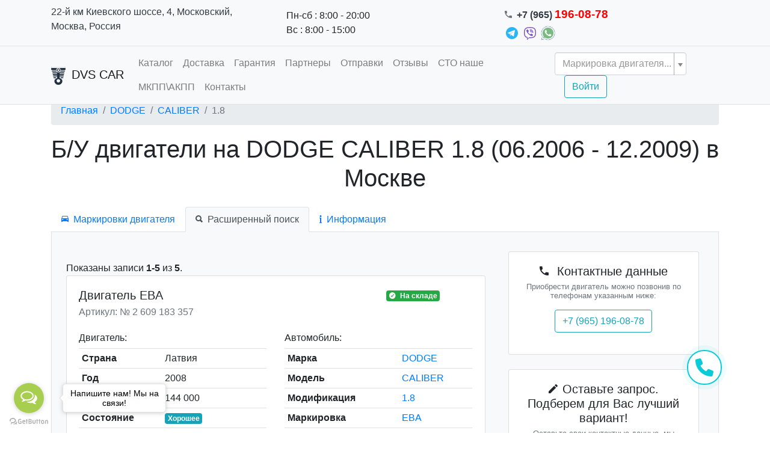

--- FILE ---
content_type: text/html; charset=UTF-8
request_url: https://dvscar.ru/catalog/dodge/caliber/18-41
body_size: 11978
content:
<!DOCTYPE html>
<html lang="ru-RU">
<head>
  <meta charset="UTF-8">
  <meta http-equiv="X-UA-Compatible" content="IE=edge">
  <meta name="viewport" content="width=device-width, initial-scale=1, maximum-scale=1">
  <meta name="csrf-param" content="_csrf-frontend">
    <meta name="csrf-token" content="z-TjrLRxUBRXW95PXUzVZHq6_t6YlgKWbs5z-hhvX2Gn04Hd0kQAViAIuzwkKpEmKdycpvL9RcwCthCYfx9qMA==">
  <title>Б/У двигатели на DODGE CALIBER 1.8 (06.2006 - 12.2009) в Москве</title>
  <link rel="apple-touch-icon" sizes="57x57" href="/favicons/apple-icon-57x57.png">
  <link rel="apple-touch-icon" sizes="60x60" href="/favicons/images/apple-icon-60x60.png">
  <link rel="apple-touch-icon" sizes="72x72" href="/favicons/apple-icon-72x72.png">
  <link rel="apple-touch-icon" sizes="76x76" href="/favicons/apple-icon-76x76.png">
  <link rel="apple-touch-icon" sizes="114x114" href="/favicons/apple-icon-114x114.png">
  <link rel="apple-touch-icon" sizes="120x120" href="/favicons/apple-icon-120x120.png">
  <link rel="apple-touch-icon" sizes="144x144" href="/favicons/apple-icon-144x144.png">
  <link rel="apple-touch-icon" sizes="152x152" href="/favicons/apple-icon-152x152.png">
  <link rel="apple-touch-icon" sizes="180x180" href="/favicons/apple-icon-180x180.png">
  <link rel="icon" type="image/png" sizes="192x192" href="/favicons/android-icon-192x192.png">
  <link rel="icon" type="image/png" sizes="32x32" href="/favicons/favicon-32x32.png">
  <link rel="icon" type="image/png" sizes="96x96" href="/favicons/favicon-96x96.png">
  <link rel="icon" type="image/png" sizes="16x16" href="/favicons/favicon-16x16.png">
  <link rel="manifest" href="/favicons/manifest.json">
  <meta name="msapplication-TileColor" content="#ffffff">
  <meta name="msapplication-TileImage" content="/favicons/ms-icon-144x144.png">
  <meta name="theme-color" content="#ffffff">
    <meta name="google-site-verification" content="zDamulNVnLetT88I3B5SBVEFxI5xCRcIpgIyZ-5AuN8" />
    <meta name="yandex-verification" content="1be4e5b8932b7cbd" />
  <meta name="description" content="Б/У двигатели (ДВС) на DODGE CALIBER 1.8 в Москве. Большой выбор Б/У моторов по низким ценам, гарантия 30 дней, ежедневная доставка по Москве.">
<meta name="keywords" content="бу, двигатели, Москва, купить, гарантия,DODGE, CALIBER, 1.8">
<link href="https://dvscar.ru/catalog/dodge/caliber/18-41" rel="canonical">
<link href="/assets/css-compress/8b1c44a8c33f6e81fadf5921443c17cc.css?v=1759128905" rel="stylesheet">
<script>var inputmask_bd4612d8={"mask":"+7 (***) ***-**-**","alias":1,"definitions":{"9":"","*":{"validator":"[0-9]"}}};
var s2options_e9bc2761={"themeCss":".select2-container--krajee-bs4","sizeCss":"","doReset":true,"doToggle":false,"doOrder":false};
window.select2_fea1f9f5={"allowClear":true,"minimumInputLength":2,"ajax":{"url":"\/catalog\/engine-list","dataType":"json","data":function(params){return{q:params.term};}},"theme":"krajee-bs4","width":"auto","placeholder":"Маркировка двигателя...","language":"ru"};</script>    <script src="//code.jivosite.com/widget/eGafQgXtkU" async></script>
<!-- GetButton.io widget -->
<script type="text/javascript">
    (function () {
        var options = {
            telegram: "mir_motorov_by", // Telegram bot username
            whatsapp: "+79651960878", // WhatsApp number
            call_to_action: "Напишите нам! Мы на связи!", // Call to action
            button_color: "#A8CE50", // Color of button
            position: "left", // Position may be 'right' or 'left'
            order: "telegram,whatsapp", // Order of buttons
            pre_filled_message: "Здравствуйте. Напишите, что Вас интересует.", // WhatsApp pre-filled message
        };
        var proto = 'https:', host = "getbutton.io", url = proto + '//static.' + host;
        var s = document.createElement('script'); s.type = 'text/javascript'; s.async = true; s.src = url + '/widget-send-button/js/init.js';
        s.onload = function () { WhWidgetSendButton.init(host, proto, options); };
        var x = document.getElementsByTagName('script')[0]; x.parentNode.insertBefore(s, x);
    })();
</script>
<!-- /GetButton.io widget -->
</head>
<body>
<div class="fixed-top border-bottom">
  <div class="top-bar border-bottom p-2 bg-light">
    <div class="container">
      <div class="row">
                  <div class="col-lg-4 d-none d-lg-block">
            <div class="d-flex justify-content-center  align-items-center">
                              <a class="d-block text-dark" href="/contact">22-й км Киевского шоссе, 4, Московский, Москва, Россия</a>                          </div>
          </div>
                          <div class="col-lg-2 col-md-4 d-none d-md-flex justify-content-center  align-items-center">
            <ul class="list-unstyled mb-0 ">
                              <li>Пн-сб : 8:00 - 20:00</li>                              <li>Вс : 8:00 - 15:00</li>                          </ul>
          </div>
                          <div class="col-lg-6 col-md-12 d-flex justify-content-center  align-items-center lead">
            <ul class="list-unstyled mb-0 font-weight-bold">
                              <li><i class="mr-2 text-muted ion-android-call" style="font-size:0.8em"></i><a class="text-dark nav-phone" href="tel:+79651960878">+7 (965) 196-08-78</a></li>                            <li class="mr-2">
                  <a href="https://t.me/mir_motorov_by"><img width="24" src="https://storage.yandexcloud.net/api.filesmonster.ru/store/telegram.png"></a>
                  <a href="viber://pa?chatURI=+375296665644"><img width="24" src="https://storage.yandexcloud.net/api.filesmonster.ru/store/viber.png"></a>
                  <a href="https://api.whatsapp.com/send?phone=+79651960878"><img width="24" src="https://storage.yandexcloud.net/api.filesmonster.ru/store/whatsapp.png"></a>
              </li>
            </ul>

          </div>
              </div>
    </div>
  </div>
  <nav class="navbar navbar-expand-lg navbar-light bg-light">
    <div class="container">
      <a class="navbar-brand" href="/"><img src="/logo.png" alt="" style="height:30px; margin-right:10px">DVS CAR</a>      <button class="navbar-toggler" type="button" data-toggle="collapse" data-target="#navbarColor03"
              aria-controls="navbarColor03" aria-expanded="false" aria-label="Toggle navigation">
        <span class="navbar-toggler-icon"></span>
      </button>

      <div class="collapse navbar-collapse" id="navbarColor03">
        <ul id="w30" class="navbar-nav mr-auto nav"><li class="nav-item"><a class="nav-link" href="/">Каталог</a></li>
<li class="nav-item"><a class="nav-link" href="/delivery">Доставка</a></li>
<li class="nav-item"><a class="nav-link" href="/guarantee">Гарантия</a></li>
<li class="nav-item"><a class="nav-link" href="/partners">Партнеры</a></li>
<li class="nav-item"><a class="nav-link" href="/otgruzki_bu_dvigateley">Отправки </a></li>
<li class="nav-item"><a class="nav-link" href="/otzyvy">Отзывы</a></li>
<li class="nav-item"><a class="nav-link" href="/STO">СТО наше</a></li>
<li class="nav-item"><a class="nav-link" href="/AKPP_MKPP">МКПП\АКПП</a></li>
<li class="nav-item"><a class="nav-link" href="/contact">Контакты</a></li></ul>        <form id="w31" class="form-inline" action="/catalog/engine-list" method="post">
<input type="hidden" name="_csrf-frontend" value="z-TjrLRxUBRXW95PXUzVZHq6_t6YlgKWbs5z-hhvX2Gn04Hd0kQAViAIuzwkKpEmKdycpvL9RcwCthCYfx9qMA==">        <div class="kv-plugin-loading loading-w32">&nbsp;</div><select id="w32" class="form-control" name="engineMarking" onchange="this.form.submit()" data-s2-options="s2options_e9bc2761" data-krajee-select2="select2_fea1f9f5" style="display:none">
<option value="">Маркировка двигателя...</option>
</select>                            <a class="ml-0 ml-sm-3 mt-2 mt-sm-0 btn btn-outline-info" href="/site/login">Войти</a>                </form>      </div>
    </div>
  </nav>
</div>
<div class="container">
  <ul class="breadcrumb"><li class="breadcrumb-item"><a href="/">Главная</a></li>
<li class="breadcrumb-item"><a href="/catalog/dodge">DODGE</a></li>
<li class="breadcrumb-item"><a href="/catalog/dodge/caliber">CALIBER</a></li>
<li class=" breadcrumb-item active">1.8</li>
</ul>    <div class="catalog-brand">

  <h1 class="text-center mb-4">
    Б/У двигатели на DODGE CALIBER 1.8 (06.2006 - 12.2009) в Москве  </h1>
  <div class="mt-3">
    <ul id="w29" class="nav nav-tabs"><li class="nav-item"><a class="nav-link" href="#w29-tab0" data-toggle="tab" role="tab" aria-controls="w29-tab0" aria-selected="false"><i class="mr-2 ion-android-car"></i>Маркировки двигателя</a></li>
<li class="nav-item active"><a class="nav-link active" href="#w29-tab1" data-toggle="tab" role="tab" aria-controls="w29-tab1" aria-selected="true"><i class="mr-2 ion-search"></i>Расширенный поиск</a></li>
<li class="nav-item"><a class="nav-link" href="#w29-tab2" data-toggle="tab" role="tab" aria-controls="w29-tab2" aria-selected="false"><i class="mr-2 ion-information"></i>Информация</a></li></ul>
<div class="bg-light p-4 border-left border-right border-bottom tab-content"><div id="w29-tab0" class="tab-pane"><div class="mt-3">
  <div id="p0" class="pjax-table" data-pjax-container="" data-pjax-push-state data-pjax-timeout="1000">  <div id="w0" class="darkHead"><div class="summary">Показаны записи <b>1-2</b> из <b>2</b>.</div>
<table class="table"><thead>
<tr><th style="min-width:140px"><a class="desc" href="/catalog/dodge/caliber/18-41?sort=name" data-sort="name">Название</a></th><th>Характеристики</th><th class="action-column">&nbsp;</th></tr>
</thead>
<tbody>
<tr data-key="21996"><td><a href="/catalog/dodge/eba" data-pjax="0">EBA</a></td><td> - , 110 kW, 150 PS, 1798 ccm, ряд, бензин, Впрыскивание во впускной коллектор/Карбюратор, всасывающее устройство, Бензиновый двигатель, DOHC, Цепь, с водяным охлаждением, 86.2 mm, 77 mm, 4, 5, 16</td><td><div class="text-center"><a class="btn btn-outline-dark align-middle" href="/catalog/dodge/eba" data-pjax="0" target="_blank"><i class="ion-ios-eye"></i> Посмотреть</a></div>  </td></tr>
<tr data-key="40875"><td><a href="/catalog/dodge/eba-2" data-pjax="0">EBA</a></td><td>2006.06 - 2009.12, 1798  ccm, Бензиновый двигатель, Бензин, 110 kW, 150 PS</td><td><div class="text-center"><a class="btn btn-outline-dark align-middle" href="/catalog/dodge/eba-2" data-pjax="0" target="_blank"><i class="ion-ios-eye"></i> Посмотреть</a></div>  </td></tr>
</tbody></table>
</div>  </div></div>
</div>
<div id="w29-tab1" class="tab-pane active"><div class="row">
  <main class="col-12 col-md-8">
    <div class="engines-widget">
  <div id="engine-pjax" data-pjax-container="" data-pjax-timeout="10000">      <form id="engines-form" class="engine-search-params-form" action="/catalog/dodge/caliber/18-41" method="get" data-pjax>  <div class="row">
          <span style="display: none">
                <div class="form-group field-enginesearch-brand">

<input type="hidden" id="enginesearch-brand" class="form-control" name="EngineSearch[brand]" value="dodge">

<div class="invalid-feedback"></div>
</div>      </span>
              <span style="display: none">
                <div class="form-group field-enginesearch-model">

<input type="hidden" id="enginesearch-model" class="form-control" name="EngineSearch[model]" value="caliber">

<div class="invalid-feedback"></div>
</div>      </span>
              <span style="display: none">
                <div class="form-group field-enginesearch-modification">

<input type="hidden" id="enginesearch-modification" class="form-control" name="EngineSearch[modification]" value="18-41">

<div class="invalid-feedback"></div>
</div>      </span>
      </div>
</form>    <div id="w1" class="engines-list mt-4"><div class="summary">Показаны записи <b>1-5</b> из <b>5</b>.</div>

<div class="card mb-3">
  <div class="card-body">
    <div class="row mb-3">
      <div class="col-12 col-md-8">
        <h5 class="card-title">
          Двигатель EBA        </h5>
        <h6 class="card-subtitle mb-2 text-muted">
          Артикул: № 2 609 183 357        </h6>
              </div>
      <div class="col-12 col-md-4 d-flex justify-content-center">
        <div class="info">
                      <span class="badge badge-success"><i class="mr-1 ion-checkmark-circled"></i>              На складе</span>
                            </div>
      </div>
    </div>
    <div class="row">
      <div class="col-12 col-md-6">
        <h6>Двигатель:</h6>
        <table id="w2" class="table table-sm"><tr><th>Страна</th><td>Латвия</td></tr>
<tr><th>Год</th><td>2008</td></tr>
<tr><th>Пробег (км.)</th><td>144 000</td></tr>
<tr><th>Состояние</th><td><span class="badge badge-info">Хорошее</span></td></tr>
<tr><th>Объём</th><td>1.8 л. (1798 ccm)</td></tr></table>      </div>
      <div class="col-12 col-md-6">
        <h6>Автомобиль:</h6>
        <table id="w3" class="table table-sm"><tr><th>Марка</th><td><a href="/catalog/dodge" target="_blank" data-pjax="0">DODGE</a></td></tr>
<tr><th>Модель</th><td><a href="/catalog/dodge/caliber" target="_blank" data-pjax="0">CALIBER</a></td></tr>
<tr><th>Модификация</th><td><a href="/catalog/dodge/caliber/18-41" target="_blank" data-pjax="0">1.8</a></td></tr>
<tr><th>Маркировка</th><td><a href="/catalog/dodge/eba" target="_blank" data-pjax="0">EBA</a></td></tr>
<tr><th>Тип двигателя</th><td>бензин</td></tr></table>      </div>
    </div>
    <div class="d-flex justify-content-between">
      <button type="button" class="btn btn-sm btn-secondary" data-toggle="modal" data-target="#w5"><i class="mr-1 ion-ios-information"></i> Описание двигателя</button>
<div id="w5" class="fade modal" role="dialog" tabindex="-1" aria-hidden="true" aria-labelledby="w5-label">
<div class="modal-dialog modal-lg">
<div class="modal-content">
<div class="modal-header">
<h5 id="w5-label" class="modal-title">Двигатель EBA</h5>
<button type="button" class="close" data-dismiss="modal"><span aria-hidden="true">&times;</span></button>
</div>
<div class="modal-body">
      <div class="card">
        <div class="card-body">
          <h5 class="card-title"><i class="mr-2 ion-information"></i> Технические характеристики
            двигателя</h5>
          <h6 class="card-subtitle mb-2 text-muted small">
            * Данные привидены примерно и могут быть не точными
          </h6>
          <div id="w6" class="grid-view"><table class="table table-sm detail-view mb-0"><tbody>
<tr data-key="0"><td><strong>Интервал выпуска</strong></td><td> - </td></tr>
<tr data-key="1"><td><strong>Мощность</strong></td><td>110 kW</td></tr>
<tr data-key="2"><td><strong>Мощность</strong></td><td>150 PS</td></tr>
<tr data-key="3"><td><strong>Объём</strong></td><td>1798 ccm</td></tr>
<tr data-key="4"><td><strong>Конструкция двигателя</strong></td><td>ряд</td></tr>
<tr data-key="5"><td><strong>Тип топлива</strong></td><td>бензин</td></tr>
<tr data-key="6"><td><strong>Топливная смесь</strong></td><td>Впрыскивание во впускной коллектор/Карбюратор</td></tr>
<tr data-key="7"><td><strong>Тип заряда</strong></td><td>всасывающее устройство</td></tr>
<tr data-key="8"><td><strong>Тип двигателя</strong></td><td>Бензиновый двигатель</td></tr>
<tr data-key="9"><td><strong>Конструкция цилиндра</strong></td><td>DOHC</td></tr>
<tr data-key="10"><td><strong>Управление двигателем</strong></td><td>Цепь</td></tr>
<tr data-key="11"><td><strong>Тип охлаждения</strong></td><td>с водяным охлаждением</td></tr>
<tr data-key="12"><td><strong>Bore</strong></td><td>86.2 mm</td></tr>
<tr data-key="13"><td><strong>Ход</strong></td><td>77 mm</td></tr>
<tr data-key="14"><td><strong>Количество цилиндров</strong></td><td>4</td></tr>
<tr data-key="15"><td><strong>Количество основных подшипников</strong></td><td>5</td></tr>
<tr data-key="16"><td><strong>Количество клапанов</strong></td><td>16</td></tr>
</tbody></table></div>        </div>
      </div>
      
</div>
<div class="modal-footer">
<button type="button" id="w4" class="btn btn-light" data-dismiss="modal">Закрыть</button>
</div>
</div>
</div>
</div>              <a class="btn btn-sm btn-info text-white align-middle showModalButton" value="/catalog/engine-list-detail-info?article=2609183357" title="Купить двигатель №2 609 183 357" role="button"><i class="ion-ios-cart"></i> Узнать цену</a>          </div>
  </div>
</div>

<div class="card mb-3">
  <div class="card-body">
    <div class="row mb-3">
      <div class="col-12 col-md-8">
        <h5 class="card-title">
          Двигатель EBA        </h5>
        <h6 class="card-subtitle mb-2 text-muted">
          Артикул: № 2 609 183 358        </h6>
              </div>
      <div class="col-12 col-md-4 d-flex justify-content-center">
        <div class="info">
                      <span class="badge badge-success"><i class="mr-1 ion-checkmark-circled"></i>              На складе</span>
                            </div>
      </div>
    </div>
    <div class="row">
      <div class="col-12 col-md-6">
        <h6>Двигатель:</h6>
        <table id="w7" class="table table-sm"><tr><th>Страна</th><td>Литва</td></tr>
<tr><th>Год</th><td>2008</td></tr>
<tr><th>Пробег (км.)</th><td>45 000</td></tr>
<tr><th>Состояние</th><td><span class="badge badge-info">Хорошее</span></td></tr>
<tr><th>Объём</th><td>1.8 л. (1798 ccm)</td></tr></table>      </div>
      <div class="col-12 col-md-6">
        <h6>Автомобиль:</h6>
        <table id="w8" class="table table-sm"><tr><th>Марка</th><td><a href="/catalog/dodge" target="_blank" data-pjax="0">DODGE</a></td></tr>
<tr><th>Модель</th><td><a href="/catalog/dodge/caliber" target="_blank" data-pjax="0">CALIBER</a></td></tr>
<tr><th>Модификация</th><td><a href="/catalog/dodge/caliber/18-41" target="_blank" data-pjax="0">1.8</a></td></tr>
<tr><th>Маркировка</th><td><a href="/catalog/dodge/eba" target="_blank" data-pjax="0">EBA</a></td></tr>
<tr><th>Тип двигателя</th><td>бензин</td></tr></table>      </div>
    </div>
    <div class="d-flex justify-content-between">
      <button type="button" class="btn btn-sm btn-secondary" data-toggle="modal" data-target="#w10"><i class="mr-1 ion-ios-information"></i> Описание двигателя</button>
<div id="w10" class="fade modal" role="dialog" tabindex="-1" aria-hidden="true" aria-labelledby="w10-label">
<div class="modal-dialog modal-lg">
<div class="modal-content">
<div class="modal-header">
<h5 id="w10-label" class="modal-title">Двигатель EBA</h5>
<button type="button" class="close" data-dismiss="modal"><span aria-hidden="true">&times;</span></button>
</div>
<div class="modal-body">
      <div class="card">
        <div class="card-body">
          <h5 class="card-title"><i class="mr-2 ion-information"></i> Технические характеристики
            двигателя</h5>
          <h6 class="card-subtitle mb-2 text-muted small">
            * Данные привидены примерно и могут быть не точными
          </h6>
          <div id="w11" class="grid-view"><table class="table table-sm detail-view mb-0"><tbody>
<tr data-key="0"><td><strong>Интервал выпуска</strong></td><td> - </td></tr>
<tr data-key="1"><td><strong>Мощность</strong></td><td>110 kW</td></tr>
<tr data-key="2"><td><strong>Мощность</strong></td><td>150 PS</td></tr>
<tr data-key="3"><td><strong>Объём</strong></td><td>1798 ccm</td></tr>
<tr data-key="4"><td><strong>Конструкция двигателя</strong></td><td>ряд</td></tr>
<tr data-key="5"><td><strong>Тип топлива</strong></td><td>бензин</td></tr>
<tr data-key="6"><td><strong>Топливная смесь</strong></td><td>Впрыскивание во впускной коллектор/Карбюратор</td></tr>
<tr data-key="7"><td><strong>Тип заряда</strong></td><td>всасывающее устройство</td></tr>
<tr data-key="8"><td><strong>Тип двигателя</strong></td><td>Бензиновый двигатель</td></tr>
<tr data-key="9"><td><strong>Конструкция цилиндра</strong></td><td>DOHC</td></tr>
<tr data-key="10"><td><strong>Управление двигателем</strong></td><td>Цепь</td></tr>
<tr data-key="11"><td><strong>Тип охлаждения</strong></td><td>с водяным охлаждением</td></tr>
<tr data-key="12"><td><strong>Bore</strong></td><td>86.2 mm</td></tr>
<tr data-key="13"><td><strong>Ход</strong></td><td>77 mm</td></tr>
<tr data-key="14"><td><strong>Количество цилиндров</strong></td><td>4</td></tr>
<tr data-key="15"><td><strong>Количество основных подшипников</strong></td><td>5</td></tr>
<tr data-key="16"><td><strong>Количество клапанов</strong></td><td>16</td></tr>
</tbody></table></div>        </div>
      </div>
      
</div>
<div class="modal-footer">
<button type="button" id="w9" class="btn btn-light" data-dismiss="modal">Закрыть</button>
</div>
</div>
</div>
</div>              <a class="btn btn-sm btn-info text-white align-middle showModalButton" value="/catalog/engine-list-detail-info?article=2609183358" title="Купить двигатель №2 609 183 358" role="button"><i class="ion-ios-cart"></i> Узнать цену</a>          </div>
  </div>
</div>

<div class="card mb-3">
  <div class="card-body">
    <div class="row mb-3">
      <div class="col-12 col-md-8">
        <h5 class="card-title">
          Двигатель EBA        </h5>
        <h6 class="card-subtitle mb-2 text-muted">
          Артикул: № 20 021 923 151        </h6>
              </div>
      <div class="col-12 col-md-4 d-flex justify-content-center">
        <div class="info">
                      <span class="badge badge-light"><i class="mr-1 ion-android-bus"></i>              Под заказ</span>
                            </div>
      </div>
    </div>
    <div class="row">
      <div class="col-12 col-md-6">
        <h6>Двигатель:</h6>
        <table id="w12" class="table table-sm"><tr><th>Страна</th><td>Германия</td></tr>
<tr><th>Год</th><td>2006</td></tr>
<tr><th>Пробег (км.)</th><td>50 000</td></tr>
<tr><th>Состояние</th><td><span class="badge badge-info">Хорошее</span></td></tr>
<tr><th>Объём</th><td>1.8 л. (1798 ccm)</td></tr></table>      </div>
      <div class="col-12 col-md-6">
        <h6>Автомобиль:</h6>
        <table id="w13" class="table table-sm"><tr><th>Марка</th><td><a href="/catalog/dodge" target="_blank" data-pjax="0">DODGE</a></td></tr>
<tr><th>Модель</th><td><a href="/catalog/dodge/caliber" target="_blank" data-pjax="0">CALIBER</a></td></tr>
<tr><th>Модификация</th><td><a href="/catalog/dodge/caliber/18-41" target="_blank" data-pjax="0">1.8</a></td></tr>
<tr><th>Маркировка</th><td><a href="/catalog/dodge/eba" target="_blank" data-pjax="0">EBA</a></td></tr>
<tr><th>Тип двигателя</th><td>бензин</td></tr></table>      </div>
    </div>
    <div class="d-flex justify-content-between">
      <button type="button" class="btn btn-sm btn-secondary" data-toggle="modal" data-target="#w15"><i class="mr-1 ion-ios-information"></i> Описание двигателя</button>
<div id="w15" class="fade modal" role="dialog" tabindex="-1" aria-hidden="true" aria-labelledby="w15-label">
<div class="modal-dialog modal-lg">
<div class="modal-content">
<div class="modal-header">
<h5 id="w15-label" class="modal-title">Двигатель EBA</h5>
<button type="button" class="close" data-dismiss="modal"><span aria-hidden="true">&times;</span></button>
</div>
<div class="modal-body">
      <div class="card">
        <div class="card-body">
          <h5 class="card-title"><i class="mr-2 ion-information"></i> Технические характеристики
            двигателя</h5>
          <h6 class="card-subtitle mb-2 text-muted small">
            * Данные привидены примерно и могут быть не точными
          </h6>
          <div id="w16" class="grid-view"><table class="table table-sm detail-view mb-0"><tbody>
<tr data-key="0"><td><strong>Интервал выпуска</strong></td><td> - </td></tr>
<tr data-key="1"><td><strong>Мощность</strong></td><td>110 kW</td></tr>
<tr data-key="2"><td><strong>Мощность</strong></td><td>150 PS</td></tr>
<tr data-key="3"><td><strong>Объём</strong></td><td>1798 ccm</td></tr>
<tr data-key="4"><td><strong>Конструкция двигателя</strong></td><td>ряд</td></tr>
<tr data-key="5"><td><strong>Тип топлива</strong></td><td>бензин</td></tr>
<tr data-key="6"><td><strong>Топливная смесь</strong></td><td>Впрыскивание во впускной коллектор/Карбюратор</td></tr>
<tr data-key="7"><td><strong>Тип заряда</strong></td><td>всасывающее устройство</td></tr>
<tr data-key="8"><td><strong>Тип двигателя</strong></td><td>Бензиновый двигатель</td></tr>
<tr data-key="9"><td><strong>Конструкция цилиндра</strong></td><td>DOHC</td></tr>
<tr data-key="10"><td><strong>Управление двигателем</strong></td><td>Цепь</td></tr>
<tr data-key="11"><td><strong>Тип охлаждения</strong></td><td>с водяным охлаждением</td></tr>
<tr data-key="12"><td><strong>Bore</strong></td><td>86.2 mm</td></tr>
<tr data-key="13"><td><strong>Ход</strong></td><td>77 mm</td></tr>
<tr data-key="14"><td><strong>Количество цилиндров</strong></td><td>4</td></tr>
<tr data-key="15"><td><strong>Количество основных подшипников</strong></td><td>5</td></tr>
<tr data-key="16"><td><strong>Количество клапанов</strong></td><td>16</td></tr>
</tbody></table></div>        </div>
      </div>
      
</div>
<div class="modal-footer">
<button type="button" id="w14" class="btn btn-light" data-dismiss="modal">Закрыть</button>
</div>
</div>
</div>
</div>              <a class="btn btn-sm btn-info text-white align-middle showModalButton" value="/catalog/engine-list-detail-info?article=20021923151" title="Купить двигатель №20 021 923 151" role="button"><i class="ion-ios-cart"></i> Узнать цену</a>          </div>
  </div>
</div>

<div class="card mb-3">
  <div class="card-body">
    <div class="row mb-3">
      <div class="col-12 col-md-8">
        <h5 class="card-title">
          Двигатель EBA        </h5>
        <h6 class="card-subtitle mb-2 text-muted">
          Артикул: № 18 102 540 030        </h6>
              </div>
      <div class="col-12 col-md-4 d-flex justify-content-center">
        <div class="info">
                      <span class="badge badge-success"><i class="mr-1 ion-checkmark-circled"></i>              На складе</span>
                            </div>
      </div>
    </div>
    <div class="row">
      <div class="col-12 col-md-6">
        <h6>Двигатель:</h6>
        <table id="w17" class="table table-sm"><tr><th>Страна</th><td>Польша</td></tr>
<tr><th>Год</th><td>2009</td></tr>
<tr><th>Пробег (км.)</th><td>80 000</td></tr>
<tr><th>Состояние</th><td><span class="badge badge-info">Хорошее</span></td></tr>
<tr><th>Объём</th><td>1.8 л. (1798 ccm)</td></tr></table>      </div>
      <div class="col-12 col-md-6">
        <h6>Автомобиль:</h6>
        <table id="w18" class="table table-sm"><tr><th>Марка</th><td><a href="/catalog/dodge" target="_blank" data-pjax="0">DODGE</a></td></tr>
<tr><th>Модель</th><td><a href="/catalog/dodge/caliber" target="_blank" data-pjax="0">CALIBER</a></td></tr>
<tr><th>Модификация</th><td><a href="/catalog/dodge/caliber/18-41" target="_blank" data-pjax="0">1.8</a></td></tr>
<tr><th>Маркировка</th><td><a href="/catalog/dodge/eba" target="_blank" data-pjax="0">EBA</a></td></tr>
<tr><th>Тип двигателя</th><td>бензин</td></tr></table>      </div>
    </div>
    <div class="d-flex justify-content-between">
      <button type="button" class="btn btn-sm btn-secondary" data-toggle="modal" data-target="#w20"><i class="mr-1 ion-ios-information"></i> Описание двигателя</button>
<div id="w20" class="fade modal" role="dialog" tabindex="-1" aria-hidden="true" aria-labelledby="w20-label">
<div class="modal-dialog modal-lg">
<div class="modal-content">
<div class="modal-header">
<h5 id="w20-label" class="modal-title">Двигатель EBA</h5>
<button type="button" class="close" data-dismiss="modal"><span aria-hidden="true">&times;</span></button>
</div>
<div class="modal-body">
      <div class="card">
        <div class="card-body">
          <h5 class="card-title"><i class="mr-2 ion-information"></i> Технические характеристики
            двигателя</h5>
          <h6 class="card-subtitle mb-2 text-muted small">
            * Данные привидены примерно и могут быть не точными
          </h6>
          <div id="w21" class="grid-view"><table class="table table-sm detail-view mb-0"><tbody>
<tr data-key="0"><td><strong>Интервал выпуска</strong></td><td> - </td></tr>
<tr data-key="1"><td><strong>Мощность</strong></td><td>110 kW</td></tr>
<tr data-key="2"><td><strong>Мощность</strong></td><td>150 PS</td></tr>
<tr data-key="3"><td><strong>Объём</strong></td><td>1798 ccm</td></tr>
<tr data-key="4"><td><strong>Конструкция двигателя</strong></td><td>ряд</td></tr>
<tr data-key="5"><td><strong>Тип топлива</strong></td><td>бензин</td></tr>
<tr data-key="6"><td><strong>Топливная смесь</strong></td><td>Впрыскивание во впускной коллектор/Карбюратор</td></tr>
<tr data-key="7"><td><strong>Тип заряда</strong></td><td>всасывающее устройство</td></tr>
<tr data-key="8"><td><strong>Тип двигателя</strong></td><td>Бензиновый двигатель</td></tr>
<tr data-key="9"><td><strong>Конструкция цилиндра</strong></td><td>DOHC</td></tr>
<tr data-key="10"><td><strong>Управление двигателем</strong></td><td>Цепь</td></tr>
<tr data-key="11"><td><strong>Тип охлаждения</strong></td><td>с водяным охлаждением</td></tr>
<tr data-key="12"><td><strong>Bore</strong></td><td>86.2 mm</td></tr>
<tr data-key="13"><td><strong>Ход</strong></td><td>77 mm</td></tr>
<tr data-key="14"><td><strong>Количество цилиндров</strong></td><td>4</td></tr>
<tr data-key="15"><td><strong>Количество основных подшипников</strong></td><td>5</td></tr>
<tr data-key="16"><td><strong>Количество клапанов</strong></td><td>16</td></tr>
</tbody></table></div>        </div>
      </div>
      
</div>
<div class="modal-footer">
<button type="button" id="w19" class="btn btn-light" data-dismiss="modal">Закрыть</button>
</div>
</div>
</div>
</div>              <a class="btn btn-sm btn-info text-white align-middle showModalButton" value="/catalog/engine-list-detail-info?article=18102540030" title="Купить двигатель №18 102 540 030" role="button"><i class="ion-ios-cart"></i> Узнать цену</a>          </div>
  </div>
</div>

<div class="card mb-3">
  <div class="card-body">
    <div class="row mb-3">
      <div class="col-12 col-md-8">
        <h5 class="card-title">
          Двигатель EBA        </h5>
        <h6 class="card-subtitle mb-2 text-muted">
          Артикул: № 18 102 540 080        </h6>
                  <span class="badge badge-warning mt-2">* подходит по применяемости</span>              </div>
      <div class="col-12 col-md-4 d-flex justify-content-center">
        <div class="info">
                      <span class="badge badge-success"><i class="mr-1 ion-checkmark-circled"></i>              На складе</span>
                            </div>
      </div>
    </div>
    <div class="row">
      <div class="col-12 col-md-6">
        <h6>Двигатель:</h6>
        <table id="w22" class="table table-sm"><tr><th>Страна</th><td>США</td></tr>
<tr><th>Год</th><td>2006</td></tr>
<tr><th>Пробег (км.)</th><td>228 000</td></tr>
<tr><th>Состояние</th><td><span class="badge badge-info">Хорошее</span></td></tr>
<tr><th>Объём</th><td>1.8 л. (1798  ccm)</td></tr></table>      </div>
      <div class="col-12 col-md-6">
        <h6>Автомобиль:</h6>
        <table id="w23" class="table table-sm"><tr><th>Марка</th><td><a href="/catalog/dodge" target="_blank" data-pjax="0">DODGE</a></td></tr>
<tr><th>Модель</th><td><a href="/catalog/dodge/caliber" target="_blank" data-pjax="0">CALIBER</a></td></tr>
<tr><th>Модификация</th><td><a href="/catalog/dodge/caliber/caliber" target="_blank" data-pjax="0">CALIBER</a></td></tr>
<tr><th>Маркировка</th><td><a href="/catalog/dodge/eba-2" target="_blank" data-pjax="0">EBA</a></td></tr>
<tr><th>Тип двигателя</th><td>бензин</td></tr></table>      </div>
    </div>
    <div class="d-flex justify-content-between">
      <button type="button" class="btn btn-sm btn-secondary" data-toggle="modal" data-target="#w25"><i class="mr-1 ion-ios-information"></i> Описание двигателя</button>
<div id="w25" class="fade modal" role="dialog" tabindex="-1" aria-hidden="true" aria-labelledby="w25-label">
<div class="modal-dialog modal-lg">
<div class="modal-content">
<div class="modal-header">
<h5 id="w25-label" class="modal-title">Двигатель EBA</h5>
<button type="button" class="close" data-dismiss="modal"><span aria-hidden="true">&times;</span></button>
</div>
<div class="modal-body">
      <div class="card">
        <div class="card-body">
          <h5 class="card-title"><i class="mr-2 ion-information"></i> Технические характеристики
            двигателя</h5>
          <h6 class="card-subtitle mb-2 text-muted small">
            * Данные привидены примерно и могут быть не точными
          </h6>
          <div id="w26" class="grid-view"><table class="table table-sm detail-view mb-0"><tbody>
<tr data-key="0"><td><strong>Интервал выпуска</strong></td><td>2006.06 - 2009.12</td></tr>
<tr data-key="1"><td><strong>Объём</strong></td><td>1798  ccm</td></tr>
<tr data-key="2"><td><strong>Тип двигателя</strong></td><td>Бензиновый двигатель</td></tr>
<tr data-key="3"><td><strong>Тип топлива</strong></td><td>Бензин</td></tr>
<tr data-key="4"><td><strong>Мощность</strong></td><td>110 kW</td></tr>
<tr data-key="5"><td><strong>Мощность</strong></td><td>150 PS</td></tr>
</tbody></table></div>        </div>
      </div>
      
</div>
<div class="modal-footer">
<button type="button" id="w24" class="btn btn-light" data-dismiss="modal">Закрыть</button>
</div>
</div>
</div>
</div>              <a class="btn btn-sm btn-info text-white align-middle showModalButton" value="/catalog/engine-list-detail-info?article=18102540080" title="Купить двигатель №18 102 540 080" role="button"><i class="ion-ios-cart"></i> Узнать цену</a>          </div>
  </div>
</div>
</div>  </div>  
<div id="modal" class="fade modal" role="dialog" tabindex="-1" aria-hidden="true" aria-labelledby="modal-label">
<div class="modal-dialog modal-lg">
<div class="modal-content">
<div id="modalHeader" class="modal-header">
<h5 id="modal-label" class="modal-title">Купить двигатель</h5>
<button type="button" class="close" data-dismiss="modal"><span aria-hidden="true">&times;</span></button>
</div>
<div id="modalContent" class="modal-body">
  <div class="text-center text-muted">
    <i>Загрузка данных...</i>
  </div>
  
</div>
<div class="modal-footer">
<button type="button" id="w27" class="btn btn-light" data-dismiss="modal">Закрыть</button>
</div>
</div>
</div>
</div></div>
  </main>
  <div id="sticky_697001ab2c163" class="col-12 col-md-4 d-none d-lg-block"><div class="sidebar__inner">  <aside class="p-2">
          <div class="card mb-4">
        <div class="card-body text-center">
          <h5 class="card-title">
            <i class="mr-2 ion-android-call"></i> Контактные данные
          </h5>
          <h6 class="card-subtitle mb-2 text-muted small">
            Приобрести двигатель можно позвонив по телефонам указанным ниже:
          </h6>
          <ul class="list-unstyled">
                          <li><a class="btn btn-outline-info mt-2" href="tel:+79651960878">+7 (965) 196-08-78</a></li>                      </ul>
        </div>
      </div>
        <div class="card mb-4">
      <div class="card-body text-center">
        <h5 class="card-title">
          <i class="mr-2 ion-android-create"></i>Оставьте запрос. Подберем для Вас лучший вариант!
        </h5>
        <h6 class="card-subtitle mb-2 text-muted small">
          Оставьте свои контактные данные, мы перезвоним Вам в ближейшее время.
        </h6>
        <form id="backcall-form" class="form-style" action="/catalog/dodge/caliber/18-41" method="post">
<input type="hidden" name="_csrf-frontend" value="z-TjrLRxUBRXW95PXUzVZHq6_t6YlgKWbs5z-hhvX2Gn04Hd0kQAViAIuzwkKpEmKdycpvL9RcwCthCYfx9qMA=="><div class="form-group field-clientform-name required">

<input type="text" id="clientform-name" class="form-control" name="ClientForm[name]" placeholder="Как Вас зовут?" aria-required="true">

<div class="help-block"></div>
</div>  <div class="d-flex">
    <div class="w-25">
      <div class="form-group form-group-country field-clientform-country">

<select id="clientform-country" class="form-control" name="ClientForm[country]" onchange="changeInputMask(this)">
<option value="belarus">РБ</option>
<option value="russia" selected>РФ</option>
</select>

<div class="help-block"></div>
</div>    </div>
    <div class="ml-2 w-75">
      <div class="form-group field-clientform-phone required">

<input type="text" id="clientform-phone" class="form-control" name="ClientForm[phone]" placeholder="+7 (***) ***-**-**" aria-required="true" data-plugin-inputmask="inputmask_bd4612d8">

<div class="help-block"></div>
</div>    </div>
  </div>
  <div class="alert-form"></div>
<button type="submit" id="backcall-form-submit" class="btn btn-info">Заказать</button></form>      </div>
    </div>
  </aside>
  </div></div></div>
</div>
<div id="w29-tab2" class="tab-pane"><div class="card-columns mt-3 card">
  <div class="card-body">
    <h5 class="card-title">Технические характеристики автомобиля DODGE CALIBER 1.8</h5>
    <div class="card-subtitle mb-2 text-muted small">
      * Данные привидены примерно и могут быть не точными
    </div>
    <div id="w28" class="grid-view"><table class="table table-sm detail-view mb-0"><tbody>
<tr data-key="0"><td><strong>Тип кузова</strong></td><td>Наклонная задняя часть</td></tr>
<tr data-key="1"><td><strong>Привод</strong></td><td>Привод на передние колеса</td></tr>
<tr data-key="2"><td><strong>Код двигателя</strong></td><td>EBA</td></tr>
<tr data-key="3"><td><strong>Интервал выпуска</strong></td><td>06.2006 - 12.2009</td></tr>
<tr data-key="4"><td><strong>KBA-Number</strong></td><td>1004 ABB</td></tr>
<tr data-key="5"><td><strong>Объём</strong></td><td>1.8 l</td></tr>
<tr data-key="6"><td><strong>Capacity (tax)</strong></td><td>0 ccm</td></tr>
<tr data-key="7"><td><strong>Объём (тех.)</strong></td><td>1798 ccm</td></tr>
<tr data-key="8"><td><strong>Тип двигателя</strong></td><td>Бензиновый двигатель</td></tr>
<tr data-key="9"><td><strong>Топливная смесь</strong></td><td>Впрыскивание во впускной коллектор/Карбюратор</td></tr>
<tr data-key="10"><td><strong>Тип топлива</strong></td><td>бензин</td></tr>
<tr data-key="11"><td><strong>Количество цилиндров</strong></td><td>4</td></tr>
<tr data-key="12"><td><strong>Количество клапанов</strong></td><td>4</td></tr>
<tr data-key="13"><td><strong>Мощность</strong></td><td>110 kW</td></tr>
<tr data-key="14"><td><strong>Мощность</strong></td><td>150 PS</td></tr>
</tbody></table></div>  </div>
</div>
</div></div>
  </div>
</div></div>
<footer class="pt-4 my-md-5 pt-md-5 border-top container">
  <div class="row">
    <div class="col-12 col-md-6 col-lg-6">
              <h5>Адрес</h5>
        <ul class="list-unstyled text-small">
                      <li>
              <a class="text-muted" href="/contact">22-й км Киевского шоссе, 4, Московский, Москва, Россия</a>            </li>
                  </ul>
                    <h5>Время работы</h5>
        <ul class="list-unstyled text-small text-muted">
                      <li>Пн-сб : 8:00 - 20:00</li>                      <li>Вс : 8:00 - 15:00</li>                  </ul>
            
    </div>
    <div class="col-12 col-md-6 col-lg-4">
              <h5>Телефоны</h5>
        <ul class="list-unstyled text-small">
                      <li><a class="text-muted" href="tel:+79651960878">+7 (965) 196-08-78</a></li>                  </ul>
                    <h5>Почта</h5>
        <ul class="list-unstyled text-small">
                      <li><a class="text-muted" href="mailto:info@dvscar.ru">info@dvscar.ru (по всем вопросам)</a></li>                  </ul>
          </div>

    <div class="col-12 col-md-5 col-lg-2">
      <h5>Навигация</h5>
      <ul class="list-unstyled text-small">
                  <li>
            <a class="text-muted" href="/">Каталог</a>          </li>
                  <li>
            <a class="text-muted" href="/delivery">Доставка</a>          </li>
                  <li>
            <a class="text-muted" href="/guarantee">Гарантия</a>          </li>
                  <li>
            <a class="text-muted" href="/partners">Партнеры</a>          </li>
                  <li>
            <a class="text-muted" href="/otgruzki_bu_dvigateley">Отправки </a>          </li>
                  <li>
            <a class="text-muted" href="/otzyvy">Отзывы</a>          </li>
                  <li>
            <a class="text-muted" href="/STO">СТО наше</a>          </li>
                  <li>
            <a class="text-muted" href="/AKPP_MKPP">МКПП\АКПП</a>          </li>
                  <li>
            <a class="text-muted" href="/contact">Контакты</a>          </li>
              </ul>
    </div>
  </div>
  <small class="text-muted">0.886 sec</small>
</footer>
  <!-- Yandex.Metrika counter -->
<script type="text/javascript" >
    (function (d, w, c) {
        (w[c] = w[c] || []).push(function() {
            try {
                w.yaCounter50493814 = new Ya.Metrika2({
                    id:50493814,
                    clickmap:true,
                    trackLinks:true,
                    accurateTrackBounce:true,
                    webvisor:true
                });
            } catch(e) { }
        });

        var n = d.getElementsByTagName("script")[0],
            s = d.createElement("script"),
            f = function () { n.parentNode.insertBefore(s, n); };
        s.type = "text/javascript";
        s.async = true;
        s.src = "https://mc.yandex.ru/metrika/tag.js";

        if (w.opera == "[object Opera]") {
            d.addEventListener("DOMContentLoaded", f, false);
        } else { f(); }
    })(document, window, "yandex_metrika_callbacks2");
</script>
<noscript><div><img src="https://mc.yandex.ru/watch/50493814" style="position:absolute; left:-9999px;" alt="" /></div></noscript>
<!-- /Yandex.Metrika counter -->  <!-- Yandex.Metrika counter -->
<script type="text/javascript" >
   (function(m,e,t,r,i,k,a){m[i]=m[i]||function(){(m[i].a=m[i].a||[]).push(arguments)};
   m[i].l=1*new Date();
   for (var j = 0; j < document.scripts.length; j++) {if (document.scripts[j].src === r) { return; }}
   k=e.createElement(t),a=e.getElementsByTagName(t)[0],k.async=1,k.src=r,a.parentNode.insertBefore(k,a)})
   (window, document, "script", "https://mc.yandex.ru/metrika/tag.js", "ym");

   ym(99042874, "init", {
        clickmap:true,
        trackLinks:true,
        accurateTrackBounce:true,
        webvisor:true,
        ecommerce:"dataLayer"
   });
</script>
<noscript><div><img src="https://mc.yandex.ru/watch/99042874" style="position:absolute; left:-9999px;" alt="" /></div></noscript>
<!-- /Yandex.Metrika counter --><script src="https://app.allwidgets.ru/s/callback/1d240000-4219-4dd9-9c33-763d8fac2177/"></script>
<script src="/assets/js-compress/58f324e564c8f6774141dc1e2f82ce54.js?v=1549786484"></script>
<script>var maskOptions={"belarus":{"mask":"+375 (**) ***-**-**","alias":1,"definitions":{"9":"","*":{"validator":"[0-9]"}}},"russia":{"mask":"+7 (***) ***-**-**","alias":1,"definitions":{"9":"","*":{"validator":"[0-9]"}}}};var phoneInputId=$('#clientform-phone');changeInputMask=function(el){phoneInputId.inputmask(maskOptions[$(el).val()]);phoneInputId.attr('placeholder',maskOptions[$(el).val()]['mask']);};$('#backcall-form').on('beforeSubmit',function(event,jqXHR,settings){var form=$(this);if(form.find('.has-error').length){return false;}
var submit=$('#backcall-form-submit');$.ajax({url:form.attr('action'),type:'post',data:form.serialize(),beforeSend:function(){submit.append('<i>...</i>').prop('disabled',true);},success:function(){toastr.remove();toastr.success('Запрос отправлен!');document.getElementById('backcall-form').reset();submit.prop('disabled',false)},error:function(){toastr.remove();toastr.error('Извините, сервис временно недоступен :(');},complete:function(){submit.find('i').remove();}});return false;})</script>
<script>jQuery(function ($) {
jQuery('#w0').yiiGridView({"filterUrl":"\/catalog\/dodge\/caliber\/18-41","filterSelector":"#w0-filters input, #w0-filters select","filterOnFocusOut":true});
jQuery(document).pjax("#p0 a",{"push":true,"replace":false,"timeout":1000,"scrollTo":false,"container":"#p0"});jQuery(document).on("submit","#p0 form[data-pjax]",function(event){jQuery.pjax.submit(event,{"push":true,"replace":false,"timeout":1000,"scrollTo":false,"container":"#p0"});});
jQuery('#engines-form').yiiActiveForm([{"id":"enginesearch-brand","name":"brand","container":".field-enginesearch-brand","input":"#enginesearch-brand","error":".invalid-feedback","validate":function(attribute,value,messages,deferred,$form){yii.validation.string(value,messages,{"message":"Значение «Brand» должно быть строкой.","skipOnEmpty":1});}},{"id":"enginesearch-model","name":"model","container":".field-enginesearch-model","input":"#enginesearch-model","error":".invalid-feedback","validate":function(attribute,value,messages,deferred,$form){yii.validation.string(value,messages,{"message":"Значение «Model» должно быть строкой.","skipOnEmpty":1});}},{"id":"enginesearch-modification","name":"modification","container":".field-enginesearch-modification","input":"#enginesearch-modification","error":".invalid-feedback","validate":function(attribute,value,messages,deferred,$form){yii.validation.string(value,messages,{"message":"Значение «Modification» должно быть строкой.","skipOnEmpty":1});}}],{"errorSummary":".alert.alert-danger","errorCssClass":"is-invalid","successCssClass":"is-valid","validationStateOn":"input"});
$('#engines-form select').on('change',function(){$.ajax({url:'/catalog/engine-list-ajax',data:$('#engines-form').serialize(),beforeSend:function(){$('#button-pjax').prop('disabled',true);$('#button-pjax span').html('<i class="ion-load-c"></i>');},success:function(data){$('#button-pjax').html('Показать <span class="badge badge-light">'+data+'</span>');if(data>0){$('#button-pjax').prop('disabled',false);}},error:function(){$('#button-pjax').html('Подобрать').prop('disabled',false);}});})
jQuery('#w6').yiiGridView({"filterUrl":"\/catalog\/dodge\/caliber\/18-41","filterSelector":"#w6-filters input, #w6-filters select","filterOnFocusOut":true});
jQuery('#w5').modal({"show":false});
jQuery('#w11').yiiGridView({"filterUrl":"\/catalog\/dodge\/caliber\/18-41","filterSelector":"#w11-filters input, #w11-filters select","filterOnFocusOut":true});
jQuery('#w10').modal({"show":false});
jQuery('#w16').yiiGridView({"filterUrl":"\/catalog\/dodge\/caliber\/18-41","filterSelector":"#w16-filters input, #w16-filters select","filterOnFocusOut":true});
jQuery('#w15').modal({"show":false});
jQuery('#w21').yiiGridView({"filterUrl":"\/catalog\/dodge\/caliber\/18-41","filterSelector":"#w21-filters input, #w21-filters select","filterOnFocusOut":true});
jQuery('#w20').modal({"show":false});
jQuery('#w26').yiiGridView({"filterUrl":"\/catalog\/dodge\/caliber\/18-41","filterSelector":"#w26-filters input, #w26-filters select","filterOnFocusOut":true});
jQuery('#w25').modal({"show":false});
jQuery(document).pjax("#engine-pjax a",{"push":false,"replace":false,"timeout":10000,"scrollTo":false,"container":"#engine-pjax"});jQuery(document).on("submit","#engine-pjax form[data-pjax]",function(event){jQuery.pjax.submit(event,{"push":false,"replace":false,"timeout":10000,"scrollTo":false,"container":"#engine-pjax"});});
jQuery('#modal').modal({"show":false});
$('#engine-pjax').on('pjax:beforeSend',function(){$('#button-pjax').append('<i class="fa fa-spinner fa-spin"></i>').prop('disabled',true);})
$('#engine-pjax').on('pjax:complete',function(){$('#button-pjax').prop('disabled',false).find('i').remove();$('html, body').animate({scrollTop:$(".engines-list").offset().top-110},300);});
jQuery("#clientform-phone").inputmask(inputmask_bd4612d8);
jQuery('#backcall-form').yiiActiveForm([{"id":"clientform-name","name":"name","container":".field-clientform-name","input":"#clientform-name","validate":function(attribute,value,messages,deferred,$form){yii.validation.required(value,messages,{"message":"Необходимо заполнить «Имя»."});yii.validation.string(value,messages,{"message":"Значение «Имя» должно быть строкой.","skipOnEmpty":1});}},{"id":"clientform-country","name":"country","container":".field-clientform-country","input":"#clientform-country","validate":function(attribute,value,messages,deferred,$form){yii.validation.range(value,messages,{"range":["belarus","russia"],"not":false,"message":"Значение «Страна» неверно.","skipOnEmpty":1,"allowArray":1});}},{"id":"clientform-phone","name":"phone","container":".field-clientform-phone","input":"#clientform-phone","validate":function(attribute,value,messages,deferred,$form){yii.validation.required(value,messages,{"message":"Необходимо заполнить «Номер телефона»."});yii.validation.string(value,messages,{"message":"Значение «Номер телефона» должно быть строкой.","skipOnEmpty":1});}}],[]);
new StickySidebar('#sticky_697001ab2c163',{"innerWrapperSelector":".sidebar__inner","resizeSensor":true,"topSpacing":140});
jQuery('#w28').yiiGridView({"filterUrl":"\/catalog\/dodge\/caliber\/18-41","filterSelector":"#w28-filters input, #w28-filters select","filterOnFocusOut":true});
jQuery('#w29').tab();
if(jQuery('#w32').data('select2')){jQuery('#w32').select2('destroy');}
jQuery.when(jQuery('#w32').select2(select2_fea1f9f5)).done(initS2Loading('w32','s2options_e9bc2761'));
jQuery('#w31').yiiActiveForm([],[]);
$(document).on('click','.showModalButton',function(){if($('#modal').data('bs.modal').isShown){$('#modal').find('#modalContent').load($(this).attr('value'));document.getElementById('modalHeader').innerHTML='<h5 id="modal-label"  class="modal-title">'+$(this).attr('title')+'</h5><button type="button" class="close" data-dismiss="modal"><i class="ml-2 ion-android-close"></i></button>';}else{$('#modal').modal('show').find('#modalContent').load($(this).attr('value'));document.getElementById('modalHeader').innerHTML='<h5 id="modal-label"  class="modal-title">'+$(this).attr('title')+'</h5><button type="button" class="close" data-dismiss="modal"><i class="ml-2 ion-android-close"></i></button>';}});$('.nav-phone').each(function(){var text=$(this).text();text=text.substr(0,text.length-9)+'<span>'+
text.slice(-9)+'</span>';$(this).html(text);});
});</script></body>
</html>
